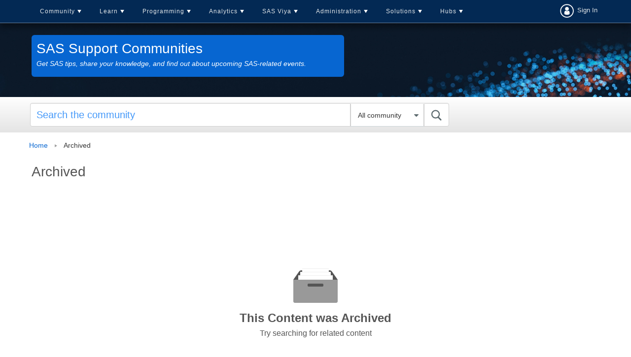

--- FILE ---
content_type: text/html;charset=UTF-8
request_url: https://communities.sas.com/t5/contentarchivals/contentarchivedpage/message-uid/402879
body_size: 18656
content:
<!DOCTYPE html><html prefix="og: http://ogp.me/ns#" dir="ltr" lang="en" class="no-js">
	<head>
	
	<title>
	Archived - SAS Support Communities
</title>
	
	
	<link rel = "icon" href = "https://communities.sas.com/html/@606588555EC01F9F852BC1715D8BA30E/assets/favicon.ico" sizes = "all" type = "image/png">
<link href="https://communities.sas.com/html/@C031C12B1F97B93F4A89BC7F7ECF209F/assets/prism.css" rel="stylesheet" type="text/css" />
<link rel="preload" href="/html/assets/sasfonts/sas-icons-regular.woff2" as="font" type="font/woff2" crossorigin> 
  <link rel="stylesheet" href="https://www.sas.com/etc/designs/saswww/global-header.css" type="text/css" media="all">
  <script type="text/javascript" src="https://www.sas.com/etc/designs/saswww/global-header-min.js"></script>

<link rel="preconnect" href="https://fonts.googleapis.com">
<link rel="preconnect" href="https://fonts.gstatic.com" crossorigin>
<link href="https://fonts.googleapis.com/css2?family=Lato:wght@400;700&display=swap" rel="stylesheet">
<meta name="google-site-verification" content="5BvIVOSyCWCtUn_dCUbAn7hLSjkQH3i6D57qYczdx_8" />

	
	
	
	<meta content="Get SAS tips, share your knowledge, and find out about upcoming SAS-related events." name="description"/><meta content="width=device-width, initial-scale=1.0" name="viewport"/><meta content="text/html; charset=UTF-8" http-equiv="Content-Type"/><link href="https://communities.sas.com/t5/contentarchivals/contentarchivedpage/message-uid/402879" rel="canonical"/>
	
	
	
		<link class="lia-link-navigation hidden live-links" title="New board topics in SAS Support Communities" type="application/rss+xml" rel="alternate" id="link" href="/kntur85557/rss/Community?interaction.style=forum"></link>
	
		<link class="lia-link-navigation hidden live-links" title="All board posts in SAS Support Communities" type="application/rss+xml" rel="alternate" id="link_0" href="/kntur85557/rss/Community?interaction.style=forum&amp;feeds.replies=true"></link>
	
		<link class="lia-link-navigation hidden live-links" title="New library articles in SAS Support Communities" type="application/rss+xml" rel="alternate" id="link_1" href="/kntur85557/rss/Community?interaction.style=tkb"></link>
	
		<link class="lia-link-navigation hidden live-links" title="All library posts in SAS Support Communities" type="application/rss+xml" rel="alternate" id="link_2" href="/kntur85557/rss/Community?interaction.style=tkb&amp;feeds.replies=true"></link>
	
		<link class="lia-link-navigation hidden live-links" title="New blog articles in SAS Support Communities" type="application/rss+xml" rel="alternate" id="link_3" href="/kntur85557/rss/Community?interaction.style=blog"></link>
	
		<link class="lia-link-navigation hidden live-links" title="All blog posts in SAS Support Communities" type="application/rss+xml" rel="alternate" id="link_4" href="/kntur85557/rss/Community?interaction.style=blog&amp;feeds.replies=true"></link>
	
		<link class="lia-link-navigation hidden live-links" title="New idea exchange ideas in SAS Support Communities" type="application/rss+xml" rel="alternate" id="link_5" href="/kntur85557/rss/Community?interaction.style=idea"></link>
	
		<link class="lia-link-navigation hidden live-links" title="All idea exchange posts in SAS Support Communities" type="application/rss+xml" rel="alternate" id="link_6" href="/kntur85557/rss/Community?interaction.style=idea&amp;feeds.replies=true"></link>
	
		<link class="lia-link-navigation hidden live-links" title="New contest entry in SAS Support Communities" type="application/rss+xml" rel="alternate" id="link_7" href="/kntur85557/rss/Community?interaction.style=contest"></link>
	
		<link class="lia-link-navigation hidden live-links" title="All contest posts in SAS Support Communities" type="application/rss+xml" rel="alternate" id="link_8" href="/kntur85557/rss/Community?interaction.style=contest&amp;feeds.replies=true"></link>
	
		<link class="lia-link-navigation hidden live-links" title="New Products" type="application/rss+xml" rel="alternate" id="link_9" href="/kntur85557/rss/Community?interaction.style=review"></link>
	
		<link class="lia-link-navigation hidden live-links" title="All Reviews and Comments" type="application/rss+xml" rel="alternate" id="link_10" href="/kntur85557/rss/Community?interaction.style=review&amp;feeds.replies=true"></link>
	
		<link class="lia-link-navigation hidden live-links" title="rss.livelink.threads-in-node@place:occasion" type="application/rss+xml" rel="alternate" id="link_11" href="/kntur85557/rss/Community?interaction.style=occasion"></link>
	
		<link class="lia-link-navigation hidden live-links" title="rss.livelink.posts-in-node@place:occasion" type="application/rss+xml" rel="alternate" id="link_12" href="/kntur85557/rss/Community?interaction.style=occasion&amp;feeds.replies=true"></link>
	
		<link class="lia-link-navigation hidden live-links" title="New media posts in SAS Support Communities" type="application/rss+xml" rel="alternate" id="link_13" href="/kntur85557/rss/Community?interaction.style=media"></link>
	
		<link class="lia-link-navigation hidden live-links" title="All media posts in SAS Support Communities" type="application/rss+xml" rel="alternate" id="link_14" href="/kntur85557/rss/Community?interaction.style=media&amp;feeds.replies=true"></link>
	

	
	
	    
            	<link href="/skins/6769009/75f91af924438c0b6e0e708439fa96fd/responsive_v2.css" rel="stylesheet" type="text/css"/>
            
	

	
	
	
	
	

<!-- Google Tag Manager -->
<script>(function(w,d,s,l,i){w[l]=w[l]||[];w[l].push({'gtm.start':
new Date().getTime(),event:'gtm.js'});var f=d.getElementsByTagName(s)[0],
j=d.createElement(s),dl=l!='dataLayer'?'&l='+l:'';j.async=true;j.src=
'https://www.googletagmanager.com/gtm.js?id='+i+dl;f.parentNode.insertBefore(j,f);
})(window,document,'script','dataLayer','GTM-PWTVHH');</script>
<!-- End Google Tag Manager -->

<script src=https://assets.adobedtm.com/c81b78ad72fa/4b509bb05cb3/launch-5d0b718ce8bb.min.js async></script>



<script type="text/javascript" src="/t5/scripts/EAA19129A1248A19BBE86A06A73AF336/lia-scripts-head-min.js"></script><script language="javascript" type="text/javascript">
<!--
window.FileAPI = { jsPath: '/html/assets/js/vendor/ng-file-upload-shim/' };
LITHIUM.PrefetchData = {"Components":{},"commonResults":{}};
LITHIUM.DEBUG = false;
LITHIUM.CommunityJsonObject = {
  "Validation" : {
    "image.description" : {
      "min" : 0,
      "max" : 1000,
      "isoneof" : [ ],
      "type" : "string"
    },
    "tkb.toc_maximum_heading_level" : {
      "min" : 1,
      "max" : 6,
      "isoneof" : [ ],
      "type" : "integer"
    },
    "tkb.toc_heading_list_style" : {
      "min" : 0,
      "max" : 50,
      "isoneof" : [
        "disc",
        "circle",
        "square",
        "none"
      ],
      "type" : "string"
    },
    "blog.toc_maximum_heading_level" : {
      "min" : 1,
      "max" : 6,
      "isoneof" : [ ],
      "type" : "integer"
    },
    "tkb.toc_heading_indent" : {
      "min" : 5,
      "max" : 50,
      "isoneof" : [ ],
      "type" : "integer"
    },
    "blog.toc_heading_indent" : {
      "min" : 5,
      "max" : 50,
      "isoneof" : [ ],
      "type" : "integer"
    },
    "blog.toc_heading_list_style" : {
      "min" : 0,
      "max" : 50,
      "isoneof" : [
        "disc",
        "circle",
        "square",
        "none"
      ],
      "type" : "string"
    }
  },
  "User" : {
    "settings" : {
      "imageupload.legal_file_extensions" : "*.jpg;*.JPG;*.jpeg;*.JPEG;*.gif;*.GIF;*.png;*.PNG",
      "config.enable_avatar" : true,
      "integratedprofile.show_klout_score" : true,
      "layout.sort_view_by_last_post_date" : true,
      "layout.friendly_dates_enabled" : true,
      "profileplus.allow.anonymous.scorebox" : false,
      "tkb.message_sort_default" : "topicPublishDate",
      "layout.format_pattern_date" : "MM-dd-yyyy",
      "config.require_search_before_post" : "off",
      "isUserLinked" : false,
      "integratedprofile.cta_add_topics_dismissal_timestamp" : -1,
      "layout.message_body_image_max_size" : 1000,
      "profileplus.everyone" : false,
      "integratedprofile.cta_connect_wide_dismissal_timestamp" : -1,
      "blog.toc_maximum_heading_level" : "",
      "integratedprofile.hide_social_networks" : false,
      "blog.toc_heading_indent" : "",
      "contest.entries_per_page_num" : 20,
      "layout.messages_per_page_linear" : 15,
      "integratedprofile.cta_manage_topics_dismissal_timestamp" : -1,
      "profile.shared_profile_test_group" : false,
      "integratedprofile.cta_personalized_feed_dismissal_timestamp" : -1,
      "integratedprofile.curated_feed_size" : 10,
      "contest.one_kudo_per_contest" : false,
      "integratedprofile.enable_social_networks" : false,
      "integratedprofile.my_interests_dismissal_timestamp" : -1,
      "profile.language" : "en",
      "layout.friendly_dates_max_age_days" : 31,
      "layout.threading_order" : "thread_descending",
      "blog.toc_heading_list_style" : "disc",
      "useRecService" : false,
      "layout.module_welcome" : "",
      "imageupload.max_uploaded_images_per_upload" : 100,
      "imageupload.max_uploaded_images_per_user" : 10000,
      "integratedprofile.connect_mode" : "",
      "tkb.toc_maximum_heading_level" : "",
      "tkb.toc_heading_list_style" : "disc",
      "sharedprofile.show_hovercard_score" : true,
      "config.search_before_post_scope" : "community",
      "tkb.toc_heading_indent" : "",
      "p13n.cta.recommendations_feed_dismissal_timestamp" : -1,
      "imageupload.max_file_size" : 10024,
      "layout.show_batch_checkboxes" : false,
      "integratedprofile.cta_connect_slim_dismissal_timestamp" : -1
    },
    "isAnonymous" : true,
    "policies" : {
      "image-upload.process-and-remove-exif-metadata" : true
    },
    "registered" : false,
    "emailRef" : "",
    "id" : -1,
    "login" : "anonymous_user"
  },
  "Server" : {
    "communityPrefix" : "/kntur85557",
    "nodeChangeTimeStamp" : 1768906834375,
    "tapestryPrefix" : "/t5",
    "deviceMode" : "DESKTOP",
    "responsiveDeviceMode" : "DESKTOP",
    "membershipChangeTimeStamp" : "0",
    "version" : "25.12",
    "branch" : "25.12-release",
    "showTextKeys" : false
  },
  "Config" : {
    "phase" : "prod",
    "integratedprofile.cta.reprompt.delay" : 30,
    "profileplus.tracking" : {
      "profileplus.tracking.enable" : false,
      "profileplus.tracking.click.enable" : false,
      "profileplus.tracking.impression.enable" : false
    },
    "app.revision" : "2512231126-s6f44f032fc-b18",
    "navigation.manager.community.structure.limit" : "1000"
  },
  "Activity" : {
    "Results" : [ ]
  },
  "NodeContainer" : {
    "viewHref" : "https://communities.sas.com/t5/Top/ct-p/top",
    "description" : "",
    "id" : "top",
    "shortTitle" : "Top",
    "title" : "Top",
    "nodeType" : "category"
  },
  "Page" : {
    "skins" : [
      "responsive_v2",
      "responsive_peak"
    ],
    "authUrls" : {
      "loginUrl" : "/plugins/common/feature/saml/doauth/post?referer=https%3A%2F%2Fcommunities.sas.com%2Ft5%2Fcontentarchivals%2Fcontentarchivedpage%2Fmessage-uid%2F402879",
      "loginUrlNotRegistered" : "/plugins/common/feature/saml/doauth/post?redirectreason=notregistered&referer=https%3A%2F%2Fcommunities.sas.com%2Ft5%2Fcontentarchivals%2Fcontentarchivedpage%2Fmessage-uid%2F402879",
      "loginUrlNotRegisteredDestTpl" : "/plugins/common/feature/saml/doauth/post?redirectreason=notregistered&referer=%7B%7BdestUrl%7D%7D"
    },
    "name" : "ContentArchivedPage",
    "rtl" : false,
    "object" : { }
  },
  "WebTracking" : {
    "Activities" : { },
    "path" : "Community:Home"
  },
  "Feedback" : {
    "targeted" : { }
  },
  "Seo" : {
    "markerEscaping" : {
      "pathElement" : {
        "prefix" : "@",
        "match" : "^[0-9][0-9]$"
      },
      "enabled" : false
    }
  },
  "TopLevelNode" : {
    "viewHref" : "https://communities.sas.com/",
    "description" : "Get SAS tips, share your knowledge, and find out about upcoming SAS-related events.",
    "id" : "kntur85557",
    "shortTitle" : "Home",
    "title" : "SAS Support Communities",
    "nodeType" : "Community"
  },
  "Community" : {
    "viewHref" : "https://communities.sas.com/",
    "integratedprofile.lang_code" : "en",
    "integratedprofile.country_code" : "US",
    "id" : "kntur85557",
    "shortTitle" : "Home",
    "title" : "SAS Support Communities"
  },
  "CoreNode" : {
    "viewHref" : "https://communities.sas.com/",
    "settings" : { },
    "description" : "Get SAS tips, share your knowledge, and find out about upcoming SAS-related events.",
    "id" : "kntur85557",
    "shortTitle" : "Home",
    "title" : "SAS Support Communities",
    "nodeType" : "Community",
    "ancestors" : [ ]
  }
};
LITHIUM.Components.RENDER_URL = "/t5/util/componentrenderpage/component-id/#{component-id}?render_behavior=raw";
LITHIUM.Components.ORIGINAL_PAGE_NAME = 'contentarchivals/ContentArchivedPage';
LITHIUM.Components.ORIGINAL_PAGE_ID = '';
LITHIUM.Components.ORIGINAL_PAGE_CONTEXT = '[base64]';
LITHIUM.Css = {
  "BASE_DEFERRED_IMAGE" : "lia-deferred-image",
  "BASE_BUTTON" : "lia-button",
  "BASE_SPOILER_CONTAINER" : "lia-spoiler-container",
  "BASE_TABS_INACTIVE" : "lia-tabs-inactive",
  "BASE_TABS_ACTIVE" : "lia-tabs-active",
  "BASE_AJAX_REMOVE_HIGHLIGHT" : "lia-ajax-remove-highlight",
  "BASE_FEEDBACK_SCROLL_TO" : "lia-feedback-scroll-to",
  "BASE_FORM_FIELD_VALIDATING" : "lia-form-field-validating",
  "BASE_FORM_ERROR_TEXT" : "lia-form-error-text",
  "BASE_FEEDBACK_INLINE_ALERT" : "lia-panel-feedback-inline-alert",
  "BASE_BUTTON_OVERLAY" : "lia-button-overlay",
  "BASE_TABS_STANDARD" : "lia-tabs-standard",
  "BASE_AJAX_INDETERMINATE_LOADER_BAR" : "lia-ajax-indeterminate-loader-bar",
  "BASE_AJAX_SUCCESS_HIGHLIGHT" : "lia-ajax-success-highlight",
  "BASE_CONTENT" : "lia-content",
  "BASE_JS_HIDDEN" : "lia-js-hidden",
  "BASE_AJAX_LOADER_CONTENT_OVERLAY" : "lia-ajax-loader-content-overlay",
  "BASE_FORM_FIELD_SUCCESS" : "lia-form-field-success",
  "BASE_FORM_WARNING_TEXT" : "lia-form-warning-text",
  "BASE_FORM_FIELDSET_CONTENT_WRAPPER" : "lia-form-fieldset-content-wrapper",
  "BASE_AJAX_LOADER_OVERLAY_TYPE" : "lia-ajax-overlay-loader",
  "BASE_FORM_FIELD_ERROR" : "lia-form-field-error",
  "BASE_SPOILER_CONTENT" : "lia-spoiler-content",
  "BASE_FORM_SUBMITTING" : "lia-form-submitting",
  "BASE_EFFECT_HIGHLIGHT_START" : "lia-effect-highlight-start",
  "BASE_FORM_FIELD_ERROR_NO_FOCUS" : "lia-form-field-error-no-focus",
  "BASE_EFFECT_HIGHLIGHT_END" : "lia-effect-highlight-end",
  "BASE_SPOILER_LINK" : "lia-spoiler-link",
  "BASE_DISABLED" : "lia-link-disabled",
  "FACEBOOK_LOGOUT" : "lia-component-users-action-logout",
  "FACEBOOK_SWITCH_USER" : "lia-component-admin-action-switch-user",
  "BASE_FORM_FIELD_WARNING" : "lia-form-field-warning",
  "BASE_AJAX_LOADER_FEEDBACK" : "lia-ajax-loader-feedback",
  "BASE_AJAX_LOADER_OVERLAY" : "lia-ajax-loader-overlay",
  "BASE_LAZY_LOAD" : "lia-lazy-load"
};
(function() { if (!window.LITHIUM_SPOILER_CRITICAL_LOADED) { window.LITHIUM_SPOILER_CRITICAL_LOADED = true; window.LITHIUM_SPOILER_CRITICAL_HANDLER = function(e) { if (!window.LITHIUM_SPOILER_CRITICAL_LOADED) return; if (e.target.classList.contains('lia-spoiler-link')) { var container = e.target.closest('.lia-spoiler-container'); if (container) { var content = container.querySelector('.lia-spoiler-content'); if (content) { if (e.target.classList.contains('open')) { content.style.display = 'none'; e.target.classList.remove('open'); } else { content.style.display = 'block'; e.target.classList.add('open'); } } e.preventDefault(); return false; } } }; document.addEventListener('click', window.LITHIUM_SPOILER_CRITICAL_HANDLER, true); } })();
LITHIUM.noConflict = true;
LITHIUM.useCheckOnline = false;
LITHIUM.RenderedScripts = [
  "jquery.ui.widget.js",
  "jquery.effects.core.js",
  "jquery.tmpl-1.1.1.js",
  "jquery.scrollTo.js",
  "jquery.ajax-cache-response-1.0.js",
  "prism.js",
  "jquery.function-utils-1.0.js",
  "ResizeSensor.js",
  "jquery.hoverIntent-r6.js",
  "jquery.delayToggle-1.0.js",
  "Tooltip.js",
  "SearchAutoCompleteToggle.js",
  "ForceLithiumJQuery.js",
  "Video.js",
  "InformationBox.js",
  "OoyalaPlayer.js",
  "jquery.ui.core.js",
  "jquery.ui.dialog.js",
  "Forms.js",
  "jquery.iframe-transport.js",
  "Link.js",
  "DataHandler.js",
  "jquery.ui.position.js",
  "jquery.js",
  "Namespace.js",
  "Placeholder.js",
  "Cache.js",
  "jquery.ui.draggable.js",
  "jquery.ui.resizable.js",
  "Text.js",
  "ActiveCast3.js",
  "Dialog.js",
  "jquery.json-2.6.0.js",
  "jquery.css-data-1.0.js",
  "jquery.autocomplete.js",
  "jquery.position-toggle-1.0.js",
  "jquery.placeholder-2.0.7.js",
  "jquery.clone-position-1.0.js",
  "jquery.appear-1.1.1.js",
  "Lithium.js",
  "SpoilerToggle.js",
  "LiModernizr.js",
  "NoConflict.js",
  "Throttle.js",
  "jquery.lithium-selector-extensions.js",
  "Auth.js",
  "jquery.viewport-1.0.js",
  "jquery.blockui.js",
  "AutoComplete.js",
  "Sandbox.js",
  "Globals.js",
  "AjaxFeedback.js",
  "json2.js",
  "HelpIcon.js",
  "Components.js",
  "PolyfillsAll.js",
  "ElementQueries.js",
  "jquery.fileupload.js",
  "jquery.tools.tooltip-1.2.6.js",
  "Events.js",
  "PartialRenderProxy.js",
  "jquery.ui.mouse.js",
  "jquery.effects.slide.js",
  "DeferredImages.js",
  "Loader.js",
  "ElementMethods.js",
  "AjaxSupport.js",
  "jquery.iframe-shim-1.0.js",
  "SearchForm.js"
];// -->
</script><script type="text/javascript" src="/t5/scripts/D60EB96AE5FF670ED274F16ABB044ABD/lia-scripts-head-min.js"></script></head>
	<body class="lia-user-status-anonymous lia-body" id="lia-body">
	
	
	<div id="B92-220-7" class="ServiceNodeInfoHeader">
</div>
	
	
	
	

	<div class="lia-page">
		<center>
			
				 <script type="text/javascript" src="https://www.sas.com/en_us/navigation/header/global-links-header.pheader.html"></script>

					
	
	<div class="MinimumWidthContainer">
		<div class="min-width-wrapper">
			<div class="min-width">		
				
						<div class="lia-content">
                            
							
							
							
		
    <div class="lia-quilt lia-quilt-content-archived-page lia-quilt-layout-one-column lia-top-quilt">
	<div class="lia-quilt-row lia-quilt-row-header">
		<div class="lia-quilt-column lia-quilt-column-24 lia-quilt-column-single lia-quilt-column-common-header">
			<div class="lia-quilt-column-alley lia-quilt-column-alley-single">
	
		
			<div class="lia-quilt lia-quilt-header lia-quilt-layout-header lia-component-quilt-header">
	<div class="lia-quilt-row lia-quilt-row-main-header-nav">
		<div class="lia-quilt-column lia-quilt-column-18 lia-quilt-column-left lia-quilt-column-header-left">
			<div class="lia-quilt-column-alley lia-quilt-column-alley-left">
	
		
			
<script>
    </script> 
<nav id = "cssmenu-comm" class = "click-nav-comm">
    <div id = "head-mobile"></div>
    <div class = "mini-button"></div>
    <ul>
        <li>
            <a href = "/">Community</a>
            <ul>
                <li>
                    <a href = "/">Home</a>
                </li>
                <li>
                    <a href = "/t5/Welcome/ct-p/about_communities">Welcome</a>
	<ul class="custom-node-depth-0">


	     <li class="custom-node-type-discussion custom-node-tree-leaf">
	          <a class="" href="https://communities.sas.com/t5/Getting-Started/tkb-p/community_articles">Getting Started</a>
	     </li>


	     <li class="custom-node-type-discussion custom-node-tree-leaf">
	          <a class="" href="https://communities.sas.com/t5/Community-Memo/bg-p/from_the_community">Community Memo</a>
	     </li>


	     <li class="custom-node-type-discussion custom-node-tree-leaf">
	          <a class="" href="https://communities.sas.com/t5/All-Things-Community/bd-p/community_discussion">All Things Community</a>
	     </li>


	     <li class="custom-node-type-discussion custom-node-tree-leaf">
	          <a class="" href="https://communities.sas.com/t5/SAS-Customer-Recognition-Awards/bg-p/awards-2024">SAS Customer Recognition Awards (2024)</a>
	     </li>


	     <li class="custom-node-type-discussion custom-node-tree-leaf">
	          <a class="" href="https://communities.sas.com/t5/SAS-Customer-Recognition-Awards/bg-p/awards-2023">SAS Customer Recognition Awards (2023)</a>
	     </li>
	</ul>
                </li>                    
         



                <li>
                    <a href = "/t5/SAS-Communities-Library/tkb-p/library">SAS Community Library</a>
                </li>                          
                <li>
                    <a href = "/t5/SAS-Product-Suggestions/idb-p/product-suggestions">SAS Product Suggestions</a>
                </li>                
                <li>
                    <a href = "/t5/SAS-Community-Events/eb-p/community-events">Upcoming Events</a>
                </li>        
                <li>
                  <a href = "/t5/2025-SAS-Customer-Recognition/bg-p/awards-2025">SAS Customer Recognition Awards</a>
                </li>
                <li>
                  <a href = "/t5/custom/page/page-id/activity-hub-tbl">All Recent Topics</a>
                </li>
            </ul>
        </li>
        <li>
            <a href = "/t5/Learn-SAS/ct-p/learn">Learn</a>
	<ul class="custom-node-depth-0">


	     <li class="custom-node-type-discussion custom-node-tree-leaf">
	          <a class="" href="https://communities.sas.com/t5/New-SAS-User/bd-p/new-users">New SAS User</a>
	     </li>


	     <li class="custom-node-type-discussion custom-node-tree-leaf">
	          <a class="" href="https://communities.sas.com/t5/SAS-Software-for-Learning/bd-p/sas-learning">SAS Software for Learning Community</a>
	     </li>


	     <li class="custom-node-type-discussion custom-node-tree-leaf">
	          <a class="" href="https://communities.sas.com/t5/Ask-the-Expert/tkb-p/askexpert">Ask the Expert</a>
	     </li>


	     <li class="custom-node-type-discussion custom-node-tree-leaf">
	          <a class="" href="https://communities.sas.com/t5/SAS-Certification/bd-p/certification">SAS Certification</a>
	     </li>


	     <li class="custom-node-type-discussion custom-node-tree-leaf">
	          <a class="" href="https://communities.sas.com/t5/SAS-Tips-from-the-Community/bd-p/sastips">SAS Tips from the Community</a>
	     </li>


	     <li class="custom-node-type-container custom-node-tree-inode">
	          <a class="" href="https://communities.sas.com/t5/SAS-Training/ct-p/training">SAS Training</a>
	          <ul class="custom-node-depth-1">


	               <li class="custom-node-type-discussion custom-node-tree-leaf">
	                    <a class="" href="https://communities.sas.com/t5/Programming-1-and-2/bd-p/course_discussions">Programming 1 and 2</a>
	               </li>


	               <li class="custom-node-type-discussion custom-node-tree-leaf">
	                    <a class="" href="https://communities.sas.com/t5/Advanced-Programming/bd-p/advanced_programming">Advanced Programming</a>
	               </li>


	               <li class="custom-node-type-discussion custom-node-tree-leaf">
	                    <a class="" href="https://communities.sas.com/t5/Course-Case-Studies-and/tkb-p/training_library">Course Case Studies and Challenges</a>
	               </li>


	               <li class="custom-node-type-discussion custom-node-tree-leaf">
	                    <a class="" href="https://communities.sas.com/t5/Trustworthy-AI/bd-p/trustworthy-ai">Trustworthy AI</a>
	               </li>
	          </ul>
	     </li>


	     <li class="custom-node-type-discussion custom-node-tree-leaf">
	          <a class="" href="https://communities.sas.com/t5/SAS-Global-Forum-Proceedings/tkb-p/proceedings-2021">SAS Global Forum Proceedings 2021</a>
	     </li>


	     <li class="custom-node-type-discussion custom-node-tree-leaf">
	          <a class="" href="https://communities.sas.com/t5/Tech-Report-Archive/tkb-p/tech-report-archive">Tech Report Archive</a>
	     </li>


	     <li class="custom-node-type-discussion custom-node-tree-leaf">
	          <a class="" href="https://communities.sas.com/t5/SAS-Insights-Archive/tkb-p/sas-insights">SAS Insights Archive</a>
	     </li>
	</ul>
        </li>
        <li>
            <a href = "/t5/SAS-Programming/ct-p/sas_programming">Programming</a>
	<ul class="custom-node-depth-0">


	     <li class="custom-node-type-discussion custom-node-tree-leaf">
	          <a class="" href="https://communities.sas.com/t5/SAS-Programming/bd-p/programming">SAS Programming</a>
	     </li>


	     <li class="custom-node-type-discussion custom-node-tree-leaf">
	          <a class="" href="https://communities.sas.com/t5/SAS-Procedures/bd-p/sas_procedures">SAS Procedures</a>
	     </li>


	     <li class="custom-node-type-discussion custom-node-tree-leaf">
	          <a class="" href="https://communities.sas.com/t5/SAS-Enterprise-Guide/bd-p/sas_eg">SAS Enterprise Guide</a>
	     </li>


	     <li class="custom-node-type-discussion custom-node-tree-leaf">
	          <a class="" href="https://communities.sas.com/t5/SAS-Studio/bd-p/sas_studio">SAS Studio</a>
	     </li>


	     <li class="custom-node-type-discussion custom-node-tree-leaf">
	          <a class="" href="https://communities.sas.com/t5/Graphics-Programming/bd-p/sas_graph">Graphics Programming</a>
	     </li>


	     <li class="custom-node-type-discussion custom-node-tree-leaf">
	          <a class="" href="https://communities.sas.com/t5/ODS-and-Base-Reporting/bd-p/ods_base_reporting">ODS and Base Reporting</a>
	     </li>


	     <li class="custom-node-type-discussion custom-node-tree-leaf">
	          <a class="" href="https://communities.sas.com/t5/SAS-Code-Examples/tkb-p/code-samples">SAS Code Examples</a>
	     </li>


	     <li class="custom-node-type-discussion custom-node-tree-leaf">
	          <a class="" href="https://communities.sas.com/t5/SAS-Web-Report-Studio/bd-p/sas_web_report_studio">SAS Web Report Studio</a>
	     </li>


	     <li class="custom-node-type-discussion custom-node-tree-leaf">
	          <a class="" href="https://communities.sas.com/t5/Developers/bd-p/developers">Developers</a>
	     </li>
	</ul>
        </li>                
        <li>
            <a href = "/t5/Analytics-and-Statistics/ct-p/analytics">Analytics</a>
	<ul class="custom-node-depth-0">


	     <li class="custom-node-type-discussion custom-node-tree-leaf">
	          <a class="" href="https://communities.sas.com/t5/Statistical-Procedures/bd-p/statistical_procedures">Statistical Procedures</a>
	     </li>


	     <li class="custom-node-type-discussion custom-node-tree-leaf">
	          <a class="" href="https://communities.sas.com/t5/SAS-Data-Science/bd-p/data_mining">SAS Data Science</a>
	     </li>


	     <li class="custom-node-type-discussion custom-node-tree-leaf">
	          <a class="" href="https://communities.sas.com/t5/Mathematical-Optimization/bd-p/operations_research">Mathematical Optimization, Discrete-Event Simulation, and OR</a>
	     </li>


	     <li class="custom-node-type-discussion custom-node-tree-leaf">
	          <a class="" href="https://communities.sas.com/t5/SAS-IML-Software-and-Matrix/bd-p/sas_iml">SAS/IML Software and Matrix Computations</a>
	     </li>


	     <li class="custom-node-type-discussion custom-node-tree-leaf">
	          <a class="" href="https://communities.sas.com/t5/SAS-Forecasting-and-Econometrics/bd-p/forecasting_econometrics">SAS Forecasting and Econometrics</a>
	     </li>


	     <li class="custom-node-type-discussion custom-node-tree-leaf">
	          <a class="" href="https://communities.sas.com/t5/Streaming-Analytics/bd-p/sas_iot">Streaming Analytics</a>
	     </li>


	     <li class="custom-node-type-discussion custom-node-tree-leaf">
	          <a class="" href="https://communities.sas.com/t5/Research-and-Science-from-SAS/tkb-p/science">Research and Science from SAS</a>
	     </li>
	</ul>
        </li>
        <li>
            <a href = "/t5/SAS-Viya/ct-p/viya">SAS Viya</a>
	<ul class="custom-node-depth-0">


	     <li class="custom-node-type-discussion custom-node-tree-leaf">
	          <a class="" href="https://communities.sas.com/t5/SAS-Viya/bd-p/about-viya">SAS Viya</a>
	     </li>


	     <li class="custom-node-type-discussion custom-node-tree-leaf">
	          <a class="" href="https://communities.sas.com/t5/SAS-Viya-on-Microsoft-Azure/bd-p/viya-for-azure">SAS Viya on Microsoft Azure</a>
	     </li>


	     <li class="custom-node-type-discussion custom-node-tree-leaf">
	          <a class="" href="https://communities.sas.com/t5/SAS-Viya-Release-Updates/tkb-p/releaseupdates">SAS Viya Release Updates</a>
	     </li>


	     <li class="custom-node-type-discussion custom-node-tree-leaf">
	          <a class="" href="https://communities.sas.com/t5/Moving-to-SAS-Viya/bd-p/move2viya">Moving to SAS Viya</a>
	     </li>


	     <li class="custom-node-type-discussion custom-node-tree-leaf">
	          <a class="" href="https://communities.sas.com/t5/SAS-Visual-Analytics/bd-p/sas_va">SAS Visual Analytics</a>
	     </li>


	     <li class="custom-node-type-discussion custom-node-tree-leaf">
	          <a class="" href="https://communities.sas.com/t5/SAS-Visual-Analytics-Gallery/tkb-p/vagallery">SAS Visual Analytics Gallery</a>
	     </li>


	     <li class="custom-node-type-discussion custom-node-tree-leaf">
	          <a class="" href="https://communities.sas.com/t5/Your-Journey-to-Success/tkb-p/sas-journey">Your Journey to Success</a>
	     </li>


	     <li class="custom-node-type-container custom-node-tree-inode">
	          <a class="" href="https://communities.sas.com/t5/SAS-Viya-Workbench/ct-p/viya-workbench">SAS Viya Workbench</a>
	          <ul class="custom-node-depth-1">


	               <li class="custom-node-type-discussion custom-node-tree-leaf">
	                    <a class="" href="https://communities.sas.com/t5/SAS-Viya-Workbench-Getting/tkb-p/viya-workbench-get-started">SAS Viya Workbench: Getting Started</a>
	               </li>


	               <li class="custom-node-type-discussion custom-node-tree-leaf">
	                    <a class="" href="https://communities.sas.com/t5/SAS-Viya-Workbench-Discussion/bd-p/viya-workbench-discussion">SAS Viya Workbench Discussion</a>
	               </li>


	               <li class="custom-node-type-discussion custom-node-tree-leaf">
	                    <a class="" href="https://communities.sas.com/t5/SAS-Viya-Workbench-Release/tkb-p/viya-workbench-updates">SAS Viya Workbench: Release Updates</a>
	               </li>
	          </ul>
	     </li>
	</ul>
        </li>            
        <li>
            <a href = "/t5/Administration/ct-p/admin">Administration</a>
	<ul class="custom-node-depth-0">


	     <li class="custom-node-type-discussion custom-node-tree-leaf">
	          <a class="" href="https://communities.sas.com/t5/Administration-and-Deployment/bd-p/sas_admin">Administration and Deployment</a>
	     </li>


	     <li class="custom-node-type-discussion custom-node-tree-leaf">
	          <a class="" href="https://communities.sas.com/t5/Architecture/bd-p/architecture">Architecture</a>
	     </li>


	     <li class="custom-node-type-discussion custom-node-tree-leaf">
	          <a class="" href="https://communities.sas.com/t5/SAS-Hot-Fix-Announcements/bg-p/hf">SAS Hot Fix Announcements</a>
	     </li>


	     <li class="custom-node-type-discussion custom-node-tree-leaf">
	          <a class="" href="https://communities.sas.com/t5/SUGA/gh-p/suga">SUGA</a>
	     </li>
	</ul>
        </li>             
        <li>
             <a href = "/t5/Administration/ct-p/solutions">Solutions</a>
             <ul>
                <li>
                    <a href = "/t5/Microsoft-Integration-with-SAS/bd-p/office_analytics">Microsoft Integration with SAS</a>
                </li>              
                <li>
                    <a href = "/t5/Decisioning/bd-p/decisioning">Decisioning</a>
                </li> 
                <li>
                    <a href = "/t5/SAS-Decision-Builder-on/bd-p/decision-builder">SAS Decision Builder</a>
                </li>                 
                <li>
                    <a href = "/t5/SAS-Data-Management/bd-p/data_management">Data Management</a>
                </li>
                <li>
                    <a href = "/t5/SAS-Data-Maker/ct-p/data-maker">SAS Data Maker</a>
	<ul class="custom-node-depth-0">


	     <li class="custom-node-type-discussion custom-node-tree-leaf">
	          <a class="" href="https://communities.sas.com/t5/SAS-Data-Maker-Getting-Started/tkb-p/data-maker-get-started">SAS Data Maker: Getting Started</a>
	     </li>


	     <li class="custom-node-type-discussion custom-node-tree-leaf">
	          <a class="" href="https://communities.sas.com/t5/SAS-Data-Maker-Discussion/bd-p/data-maker-forum">SAS Data Maker Discussion</a>
	     </li>
	</ul>
                </li>                                                 
                <li>
                    <a href = "/t5/Customer-Intelligence/ct-p/ci">Customer Intelligence</a>
	<ul class="custom-node-depth-0">


	     <li class="custom-node-type-discussion custom-node-tree-leaf">
	          <a class="" href="https://communities.sas.com/t5/SAS-Customer-Intelligence/bd-p/sas_ci">SAS Customer Intelligence</a>
	     </li>


	     <li class="custom-node-type-discussion custom-node-tree-leaf">
	          <a class="" href="https://communities.sas.com/t5/SAS-Customer-Intelligence-360/bg-p/release-notes-ci">SAS Customer Intelligence 360 Release Notes</a>
	     </li>


	     <li class="custom-node-type-discussion custom-node-tree-leaf">
	          <a class="" href="https://communities.sas.com/t5/SAS-360-Match/bd-p/IA">SAS 360 Match</a>
	     </li>
	</ul>
                </li>
                <li>
                    <a href = "/t5/Risk-and-Fraud/ct-p/risk">Risk and Fraud</a>
	<ul class="custom-node-depth-0">


	     <li class="custom-node-type-discussion custom-node-tree-leaf">
	          <a class="" href="https://communities.sas.com/t5/SAS-Risk-Management/bd-p/risk-management">SAS Risk Management</a>
	     </li>


	     <li class="custom-node-type-discussion custom-node-tree-leaf">
	          <a class="" href="https://communities.sas.com/t5/Fraud-AML-and-Security/bd-p/fraud">Fraud, AML and Security Intelligence</a>
	     </li>


	     <li class="custom-node-type-discussion custom-node-tree-leaf">
	          <a class="" href="https://communities.sas.com/t5/SAS-Fraud-and-Compliance-Release/tkb-p/fraud-updates">SAS Fraud and Compliance Release Updates</a>
	     </li>


	     <li class="custom-node-type-discussion custom-node-tree-leaf">
	          <a class="" href="https://communities.sas.com/t5/SAS-Risk-Release-Updates/tkb-p/risk-updates">SAS Risk Release Updates</a>
	     </li>


	     <li class="custom-node-type-discussion custom-node-tree-leaf">
	          <a class="" href="https://communities.sas.com/t5/Risk-Finance-Analytics/cmp-p/grouphub%3Ariskfinance">Risk & Finance Analytics</a>
	     </li>


	     <li class="custom-node-type-discussion custom-node-tree-leaf">
	          <a class="" href="https://communities.sas.com/t5/Insurance-Fraud/cmp-p/grouphub%3Ainsurance_fraud">Insurance Fraud</a>
	     </li>


	     <li class="custom-node-type-discussion custom-node-tree-leaf">
	          <a class="" href="https://communities.sas.com/t5/MRM-AI-Governance-Working-Group/cmp-p/grouphub%3Amrm-group">MRM AI Governance Working Group</a>
	     </li>


	     <li class="custom-node-type-discussion custom-node-tree-leaf">
	          <a class="" href="https://communities.sas.com/t5/SAS-Quant-Community/cmp-p/grouphub%3Aquant">SAS Quant Community</a>
	     </li>
	</ul>
                </li>
                <li>
                    <a href = "/t5/Health-Care-and-Pharma/ct-p/sas_health_pharma">SAS Health</a>
	<ul class="custom-node-depth-0">


	     <li class="custom-node-type-discussion custom-node-tree-leaf">
	          <a class="" href="https://communities.sas.com/t5/SAS-Health-and-Life-Sciences/bd-p/sas_health_pharma">SAS Health and Life Sciences</a>
	     </li>


	     <li class="custom-node-type-discussion custom-node-tree-leaf">
	          <a class="" href="https://communities.sas.com/t5/SAS-Life-Science-Analytics/cmp-p/grouphub%3Alife_sciences">SAS Life Science Analytics Framework</a>
	     </li>
	</ul>
                </li>             
             </ul>
        </li>            
        <li>
            <a href = "/t5/Regional-Groups/ct-p/regional">Hubs</a>
	<ul class="custom-node-depth-0">


	     <li class="custom-node-type-container custom-node-tree-inode">
	          <a class="" href="https://communities.sas.com/t5/Regional-Hubs/ct-p/regional-hubs">Regional Hubs</a>
	          <ul class="custom-node-depth-1">


	               <li class="custom-node-type-discussion custom-node-tree-leaf">
	                    <a class="" href="https://communities.sas.com/t5/SAS-User-Groups/gh-p/sas-users-group-leaders">SAS User Groups</a>
	               </li>


	               <li class="custom-node-type-discussion custom-node-tree-leaf">
	                    <a class="" href="https://communities.sas.com/t5/SAS-Community-Nordic/gh-p/nordic-group">SAS Community Nordic</a>
	               </li>


	               <li class="custom-node-type-discussion custom-node-tree-leaf">
	                    <a class="" href="https://communities.sas.com/t5/AML-Nordic-User-Group/cmp-p/grouphub%3ANordic_AML">AML Nordic User Group</a>
	               </li>


	               <li class="custom-node-type-discussion custom-node-tree-leaf">
	                    <a class="" href="https://communities.sas.com/t5/SAS-Japan/gh-p/japan">SAS Japan</a>
	               </li>


	               <li class="custom-node-type-discussion custom-node-tree-leaf">
	                    <a class="" href="https://communities.sas.com/t5/SAS-Korea/gh-p/saskorea">SAS Korea</a>
	               </li>


	               <li class="custom-node-type-discussion custom-node-tree-leaf">
	                    <a class="" href="https://communities.sas.com/t5/CoDe-SAS-German/gh-p/code_sas_gh_0">CoDe SAS German</a>
	               </li>


	               <li class="custom-node-type-discussion custom-node-tree-leaf">
	                    <a class="" href="https://communities.sas.com/t5/SAS-Plattform-Netzwerk/cmp-p/grouphub%3APlattform_Netzwerk">SAS Plattform Netzwerk</a>
	               </li>


	               <li class="custom-node-type-discussion custom-node-tree-leaf">
	                    <a class="" href="https://communities.sas.com/t5/SAS-Brazil-Community/gh-p/sasbrazil">SAS Brazil Community</a>
	               </li>


	               <li class="custom-node-type-discussion custom-node-tree-leaf">
	                    <a class="" href="https://communities.sas.com/t5/SAS-Spanish-Community/gh-p/sasspanish">SAS Spanish Community</a>
	               </li>


	               <li class="custom-node-type-discussion custom-node-tree-leaf">
	                    <a class="" href="https://communities.sas.com/t5/SAS-Users-Group-in-Israel/gh-p/Israel_gh_0">SAS Users Group in Israel</a>
	               </li>


	               <li class="custom-node-type-discussion custom-node-tree-leaf">
	                    <a class="" href="https://communities.sas.com/t5/%E6%AC%A2%E8%BF%8E%E6%9D%A5%E5%88%B0SAS%E4%B8%AD%E6%96%87%E7%A4%BE%E5%8C%BA/gh-p/china">欢迎来到SAS中文社区！</a>
	               </li>


	               <li class="custom-node-type-discussion custom-node-tree-leaf">
	                    <a class="" href="https://communities.sas.com/t5/Ottawa-Area-SAS-Users-Society/gh-p/OASUS">Ottawa Area SAS Users' Society</a>
	               </li>


	               <li class="custom-node-type-discussion custom-node-tree-leaf">
	                    <a class="" href="https://communities.sas.com/t5/Toronto-Area-SAS-Users-Group/gh-p/TASUG">Toronto Area SAS Users Group</a>
	               </li>


	               <li class="custom-node-type-discussion custom-node-tree-leaf">
	                    <a class="" href="https://communities.sas.com/t5/SAS-T%C3%BCrkiye-Community/gh-p/Turkey">SAS Türkiye Community</a>
	               </li>
	          </ul>
	     </li>


	     <li class="custom-node-type-container custom-node-tree-inode">
	          <a class="" href="https://communities.sas.com/t5/Special-Interest-Hubs/ct-p/special-interest-hubs">Special Interest Hubs</a>
	          <ul class="custom-node-depth-1">


	               <li class="custom-node-type-discussion custom-node-tree-leaf">
	                    <a class="" href="https://communities.sas.com/t5/SAS-Hacker-s-Hub/gh-p/hackathon">SAS Hacker's Hub</a>
	               </li>


	               <li class="custom-node-type-discussion custom-node-tree-leaf">
	                    <a class="" href="https://communities.sas.com/t5/SAS-Innovate-2026/gh-p/sas-events">SAS Innovate 2026</a>
	               </li>


	               <li class="custom-node-type-discussion custom-node-tree-leaf">
	                    <a class="" href="https://communities.sas.com/t5/SAS-Analytics-Explorers/cmp-p/grouphub%3Asae">SAS Analytics Explorers</a>
	               </li>


	               <li class="custom-node-type-discussion custom-node-tree-leaf">
	                    <a class="" href="https://communities.sas.com/t5/The-Curiosity-Cup/gh-p/curiosity-cup">The Curiosity Cup</a>
	               </li>


	               <li class="custom-node-type-discussion custom-node-tree-leaf">
	                    <a class="" href="https://communities.sas.com/t5/SAS-Inner-Circle-Panel/cmp-p/grouphub%3Ainner-circle">SAS Inner Circle Panel</a>
	               </li>


	               <li class="custom-node-type-discussion custom-node-tree-leaf">
	                    <a class="" href="https://communities.sas.com/t5/SAS-Hackathon-Team-Profiles-Past/tkb-p/sas-hackathon-past-profiles">SAS Hackathon Team Profiles (Past)</a>
	               </li>


	               <li class="custom-node-type-discussion custom-node-tree-leaf">
	                    <a class="" href="https://communities.sas.com/t5/SAS-Explore/gh-p/SAS_Explore">SAS Explore</a>
	               </li>


	               <li class="custom-node-type-discussion custom-node-tree-leaf">
	                    <a class="" href="https://communities.sas.com/t5/Reporting-and-Optimization/cmp-p/grouphub%3Areporting-practices">Reporting and Optimization</a>
	               </li>


	               <li class="custom-node-type-discussion custom-node-tree-leaf">
	                    <a class="" href="https://communities.sas.com/t5/Intern-Alumni-Network-Community/cmp-p/grouphub%3ASASNexus">Intern Alumni Network Community</a>
	               </li>
	          </ul>
	     </li>
	</ul>
        </li>
    </ul>
</nav>
		
	
	
</div>
		</div><div class="lia-quilt-column lia-quilt-column-06 lia-quilt-column-right lia-quilt-column-header-right">
			<div class="lia-quilt-column-alley lia-quilt-column-alley-right">
	
		
			<div class="lia-component-common-widget-slide-out-user-menu">
	
	
		<div class="lia-user-navigation-sign-in lia-component-users-action-login-with-avatar">
		<div class="user-navigation-user-profile">
			<a class="lia-link-navigation login-link lia-authentication-link" rel="nofollow" id="link_15" href="/plugins/common/feature/saml/doauth/post?referer=https%3A%2F%2Fcommunities.sas.com%2Ft5%2Fcontentarchivals%2Fcontentarchivedpage%2Fmessage-uid%2F402879">
				Sign In
			</a>
		</div>
		<div class="UserAvatar lia-user-avatar">
			<a class="lia-link-navigation login-link lia-authentication-link" rel="nofollow" id="link_16" href="/plugins/common/feature/saml/doauth/post?referer=https%3A%2F%2Fcommunities.sas.com%2Ft5%2Fcontentarchivals%2Fcontentarchivedpage%2Fmessage-uid%2F402879">
				<div class="lia-anonymous-profile-icon"></div>
			</a>
		</div>
	</div>
		
	
</div>
		
	
	
</div>
		</div>
	</div><div class="lia-quilt-row lia-quilt-row-hero">
		<div class="lia-quilt-column lia-quilt-column-24 lia-quilt-column-single lia-quilt-column-hero-content">
			<div class="lia-quilt-column-alley lia-quilt-column-alley-single">
	
		
			<li:nodes-core-node-info class="lia-component-ng-li-nodes-core-node-info" li-bindable="" li-instance="0" componentId="ng:li-nodes-core-node-info" show-description="true" show-icon="false" show-title="true" mode="default"></li:nodes-core-node-info>
		
			<!-- custom.BannerPicker.ftl standard -->
<!-- coreNode.id: kntur85557 -->
<!-- coreNode.nodeType: community-->
<style>
    .lia-content .lia-quilt-row-hero {
        background: transparent url("/html/assets/banner-bling-brandnew.webp") no-repeat scroll center 0px / cover;
       }
</style>


		
	
	
</div>
		</div>
	</div><div class="lia-quilt-row lia-quilt-row-search-bar">
		<div class="lia-quilt-column lia-quilt-column-18 lia-quilt-column-left lia-quilt-column-search-bar-left">
			<div class="lia-quilt-column-alley lia-quilt-column-alley-left">
	
		
			<div id="lia-searchformV32" class="SearchForm lia-search-form-wrapper lia-mode-default lia-component-common-widget-search-form">
	

	
		<div class="lia-inline-ajax-feedback">
			<div class="AjaxFeedback" id="ajaxfeedback"></div>
			
	

	

		</div>

	

	
		<div id="searchautocompletetoggle">	
	
		

	
		<div class="lia-inline-ajax-feedback">
			<div class="AjaxFeedback" id="ajaxfeedback_0"></div>
			
	

	

		</div>

	

	
			
            <form enctype="multipart/form-data" class="lia-form lia-form-inline SearchForm" action="https://communities.sas.com/t5/contentarchivals/contentarchivedpage.searchformv32.form.form" method="post" id="form" name="form"><div class="t-invisible"><input value="search/contributions/page" name="t:cp" type="hidden"></input><input value="[base64].." name="lia-form-context" type="hidden"></input><input value=":message-uid/402879:searchformv32.form:" name="liaFormContentKey" type="hidden"></input><input value="5DI9GWMef1Esyz275vuiiOExwpQ=:H4sIAAAAAAAAALVSTU7CQBR+krAixkj0BrptjcpCMSbERGKCSmxcm+kwlGrbqTOvFDYexRMYL8HCnXfwAG5dubDtFKxgYgu4mrzvm3w/M+/pHcphHQ4kI4L2dMo9FLYZoM09qbeJxQ4V0+XC7e/tamqyBPEChwgbh1JAjQtLIz6hPaYh8ZlEMaxplAvm2KZmEsm0hhmBhOKpzZzOlsEw8LevR5W3zZfPEqy0oJIYc+eCuAyh2rolfaI7xLN0I8rjWfWBj7CuzJvf5osmbxRN3hacMimNwHRtKSOr0XNnv/vx+FoCGPjhMRzljhNLYHrEt9kA5T08ACCsKvREoYuqxqLl8BLO84q4UcMITcG49y/QOGs1pYyESl5p6V6qwRW086rinVmoxMZsiZud/zBUTc6gmVc4kExkJafmcYG1GM9+wfIsCkf2OP54hal5EjnG54z8h0XhjfcF7wQUs5Kz0GTjU2rOjc/llTT4Au07pDOcBQAA" name="t:formdata" type="hidden"></input></div>
	
	

	

	

	
		<div class="lia-inline-ajax-feedback">
			<div class="AjaxFeedback" id="feedback"></div>
			
	

	

		</div>

	

	

	

	


	
	<input value="8tksoKOAmS8I5F-y2uEwgs0KUeIdUDHVdxHvI9W890o." name="lia-action-token" type="hidden"></input>
	
	<input value="form" id="form_UIDform" name="form_UID" type="hidden"></input>
	<input value="" id="form_instance_keyform" name="form_instance_key" type="hidden"></input>
	
                

                
                    
                        <span class="lia-search-granularity-wrapper">
                            <select title="Search Granularity" class="lia-search-form-granularity search-granularity" aria-label="Search Granularity" id="searchGranularity" name="searchGranularity"><option title="All community" selected="selected" value="kntur85557|community">All community</option><option title="Knowledge base" value="tkb|tkb">Knowledge base</option><option title="Users" value="user|user">Users</option><option title="Products" value="product|product">Products</option></select>
                        </span>
                    
                

                <span class="lia-search-input-wrapper">
                    <span class="lia-search-input-field">
                        <span class="lia-button-wrapper lia-button-wrapper-secondary lia-button-wrapper-searchForm-action"><input value="searchForm" name="submitContextX" type="hidden"></input><input class="lia-button lia-button-secondary lia-button-searchForm-action" value="Search" id="submitContext" name="submitContext" type="submit"></input></span>

                        <input placeholder="Search the community" aria-label="Search" title="Search" class="lia-form-type-text lia-autocomplete-input search-input lia-search-input-message" value="" id="messageSearchField_0" name="messageSearchField" type="text"></input>
                        <input placeholder="Search the community" aria-label="Search" title="Search" class="lia-form-type-text lia-autocomplete-input search-input lia-search-input-tkb-article lia-js-hidden" value="" id="messageSearchField_1" name="messageSearchField_0" type="text"></input>
                        

	
		<input placeholder="Find a member" ng-non-bindable="" title="Enter a user name or rank" class="lia-form-type-text UserSearchField lia-search-input-user search-input lia-js-hidden lia-autocomplete-input" aria-label="Enter a user name or rank" value="" id="userSearchField" name="userSearchField" type="text"></input>
	

	


                        <input placeholder="Enter a keyword to search within the private messages" title="Enter a search word" class="lia-form-type-text NoteSearchField lia-search-input-note search-input lia-js-hidden lia-autocomplete-input" aria-label="Enter a search word" value="" id="noteSearchField_0" name="noteSearchField" type="text"></input>
						<input title="Enter a search word" class="lia-form-type-text ProductSearchField lia-search-input-product search-input lia-js-hidden lia-autocomplete-input" aria-label="Enter a search word" value="" id="productSearchField" name="productSearchField" type="text"></input>
                        <input class="lia-as-search-action-id" name="as-search-action-id" type="hidden"></input>
                    </span>
                </span>
                

                <span class="lia-cancel-search">cancel</span>

                
            
</form>
		
			<div class="search-autocomplete-toggle-link lia-js-hidden">
				<span>
					<a class="lia-link-navigation auto-complete-toggle-on lia-link-ticket-post-action lia-component-search-action-enable-auto-complete" data-lia-action-token="SlRrLYHmZ3zi8ZsbC0jxkh8V_wd4NKziKhszY8zh7tc." rel="nofollow" id="enableAutoComplete" href="https://communities.sas.com/t5/contentarchivals/contentarchivedpage.enableautocomplete:enableautocomplete?t:cp=action/contributions/searchactions">Turn on suggestions</a>					
					<span class="HelpIcon">
	<a class="lia-link-navigation help-icon lia-tooltip-trigger" role="button" aria-label="Help Icon" id="link_17" href="#"><span class="lia-img-icon-help lia-fa-icon lia-fa-help lia-fa" alt="Auto-suggest helps you quickly narrow down your search results by suggesting possible matches as you type." aria-label="Help Icon" role="img" id="display"></span></a><div role="alertdialog" class="lia-content lia-tooltip-pos-bottom-left lia-panel-tooltip-wrapper" id="link_18-tooltip-element"><div class="lia-tooltip-arrow"></div><div class="lia-panel-tooltip"><div class="content">Auto-suggest helps you quickly narrow down your search results by suggesting possible matches as you type.</div></div></div>
</span>
				</span>
			</div>
		

	

	

	
	
	
</div>
		
	<div class="spell-check-showing-result">
		Showing results for <span class="lia-link-navigation show-results-for-link lia-link-disabled" aria-disabled="true" id="showingResult"></span>
		

	</div>
	<div>
		
		<span class="spell-check-search-instead">
			Search instead for <a class="lia-link-navigation search-instead-for-link" rel="nofollow" id="searchInstead" href="#"></a>
		</span>

	</div>
	<div class="spell-check-do-you-mean lia-component-search-widget-spellcheck">
		Did you mean: <a class="lia-link-navigation do-you-mean-link" rel="nofollow" id="doYouMean" href="#"></a>
	</div>

	

	

	


	
</div>
		
	
	
</div>
		</div><div class="lia-quilt-column lia-quilt-column-06 lia-quilt-column-right lia-quilt-column-search-bar-right lia-mark-empty">
			
		</div>
	</div><div class="lia-quilt-row lia-quilt-row-bc-cta">
		<div class="lia-quilt-column lia-quilt-column-16 lia-quilt-column-left lia-quilt-column-bc-cta-left">
			<div class="lia-quilt-column-alley lia-quilt-column-alley-left">
	
		
			<div aria-label="breadcrumbs" role="navigation" class="BreadCrumb crumb-line lia-breadcrumb lia-component-common-widget-breadcrumb">
	<ul role="list" id="list" class="lia-list-standard-inline">
	
		
			<li class="lia-breadcrumb-node crumb">
				<a class="lia-link-navigation crumb-community lia-breadcrumb-community lia-breadcrumb-forum" id="link_19" href="/">Home</a>
			</li>
			
				<li aria-hidden="true" class="lia-breadcrumb-seperator crumb-community lia-breadcrumb-community lia-breadcrumb-forum">
				  
          		  		<span class="separator">/</span>
          		  
				</li>
			
		
			<li class="lia-breadcrumb-node crumb final-crumb">
				<span class="lia-link-navigation child-thread lia-link-disabled" aria-disabled="true" id="link_20">Archived</span>
			</li>
			
		
	
</ul>
</div>
		
	
	
</div>
		</div><div class="lia-quilt-column lia-quilt-column-08 lia-quilt-column-right lia-quilt-column-bc-cta-right lia-mark-empty">
			
		</div>
	</div><div class="lia-quilt-row lia-quilt-row-feedback">
		<div class="lia-quilt-column lia-quilt-column-24 lia-quilt-column-single lia-quilt-column-feedback">
			<div class="lia-quilt-column-alley lia-quilt-column-alley-single">
	
		
			
	

	

		
			
        
        
	

	

    
		
	
	
</div>
		</div>
	</div>
</div>
		
	
	

	
		<div class="lia-page-header">
			
		
			
		
			<h1 class="PageTitle lia-component-common-widget-page-title"><span class="lia-link-navigation lia-link-disabled" aria-disabled="true" id="link_21">Archived</span></h1>
		
	
		</div>
	
	
</div>
		</div>
	</div><div class="lia-quilt-row lia-quilt-row-main">
		<div class="lia-quilt-column lia-quilt-column-24 lia-quilt-column-single lia-quilt-column-main-content">
			<div class="lia-quilt-column-alley lia-quilt-column-alley-single">
	
		
			
	        <div class="lia-archived-content lia-component-image">
                <div class="lia-content-archival-image"></div>
                <p>This Content was Archived</p>
                
                    <p>Try searching for related content</p>
                
                
	        </div>
	    
		
	
	
</div>
		</div>
	</div><div class="lia-quilt-row lia-quilt-row-footer">
		<div class="lia-quilt-column lia-quilt-column-24 lia-quilt-column-single lia-quilt-column-common-footer">
			<div class="lia-quilt-column-alley lia-quilt-column-alley-single">
	
		
			<div class="lia-quilt lia-quilt-footer lia-quilt-layout-footer lia-component-quilt-footer">
	<div class="lia-quilt-row lia-quilt-row-main">
		<div class="lia-quilt-column lia-quilt-column-24 lia-quilt-column-single lia-quilt-column-icons">
			<div class="lia-quilt-column-alley lia-quilt-column-alley-single">
	
		
			<li:common-scroll-to class="lia-component-common-widget-scroll-to" li-bindable="" li-instance="0" componentId="common.widget.scroll-to" mode="default"></li:common-scroll-to>
		
			<div class="LithiumLogo lia-component-common-widget-lithium-logo">
	<a class="lia-link-navigation lia-powered-by-khoros-logo" alt="Powered by Khoros" title="Social CRM &amp; Community Solutions Powered by Khoros" target="_blank" rel="noopener" id="link_22" href="https://khoros.com/powered-by-khoros"><img class="lia-img-powered-by-khoros lia-fa-powered lia-fa-by lia-fa-khoros" title="Social CRM &amp; Community Solutions Powered by Khoros" alt="Powered by Khoros" aria-label="Social CRM &amp; Community Solutions Powered by Khoros" id="display_0" src="/skins/images/3CE8541D1394088F2ADDD80EE8B07530/responsive_peak/images/powered_by_khoros.svg"/></a>
</div>
		
			
		
	
	
</div>
		</div>
	</div>
</div>
		
	
	
</div>
		</div>
	</div>
</div>

	
						</div>
					
			</div>								
		</div>
	</div>

				 <script type="text/javascript" src="https://www.sas.com/en_us.pfooter.html"></script>


			
		</center>
	</div>
	
	<a class="lia-link-navigation lia-value-survey-link lia-panel-dialog-trigger lia-panel-dialog-trigger-event-click lia-js-data-dialogKey--393221806" tabindex="-1" aria-hidden="true" id="valueSurveyLauncher" href="#"></a>
	
	
	<!-- Google Tag Manager (noscript) -->
<noscript><iframe src="https://www.googletagmanager.com/ns.html?id=GTM-PWTVHH"
height="0" width="0" style="display:none;visibility:hidden"></iframe></noscript>
<!-- End Google Tag Manager (noscript) -->


	
	
	<script type="text/javascript">
	new Image().src = ["/","b","e","a","c","o","n","/","2","7","2","6","9","5","4","4","5","6","9","7","_","1","7","6","8","9","0","6","8","5","2","0","8","0",".","g","i","f"].join("");
</script>
<script type="text/javascript" src="/t5/scripts/D1ADE0576DD5396F7FE224FF664AC505/lia-scripts-angularjs-min.js"></script><script language="javascript" type="text/javascript">
<!--

LITHIUM.AngularSupport.setOptions({
  "useCsp" : true,
  "useNg2" : false,
  "coreModuleDeps" : [
    "li.directives.nodes.core-node-info",
    "li.directives.common.scroll-to",
    "li.directives.common.non-bindable"
  ],
  "debugEnabled" : false
});
LITHIUM.AngularSupport.initGlobal(angular);// -->
</script><script type="text/javascript" src="/t5/scripts/40D507DBF4E64A5E6117D1C55106FA1D/lia-scripts-angularjsModules-min.js"></script><script language="javascript" type="text/javascript">
<!--
LITHIUM.AngularSupport.init();LITHIUM.Globals.restoreGlobals(['define', '$', 'jQuery', 'angular']);// -->
</script><script type="text/javascript" src="/t5/scripts/5981C5F599D626E049A8A8B581505077/lia-scripts-common-min.js"></script><script type="text/javascript" src="/t5/scripts/CF440F4E16658BA173D8EC514AE0D6D0/lia-scripts-body-min.js"></script><script language="javascript" type="text/javascript">
<!--
LITHIUM.Sandbox.restore();
LITHIUM.jQuery.fn.cssData.defaults = {"dataPrefix":"lia-js-data","pairDelimeter":"-","prefixDelimeter":"-"};
LITHIUM.CommunityJsonObject.User.policies['forums.action.message-view.batch-messages.allow'] = false;
    ;(function ($) {
        $.fn.menumaker = function (options) {
            var cssmenu = $(this), settings = $.extend({
                format: "dropdown",
                sticky: false
            }, options);
            return this.each(function () {
                $(this).find(".mini-button").on('click', function () {
                    $(this).toggleClass('menu-opened');
                    var mainmenu = $(this).next('ul');
                    if (mainmenu.hasClass('open')) {
                        mainmenu.slideToggle().removeClass('open');
                    } else {
                        mainmenu.slideToggle().addClass('open');
                        if (settings.format === "dropdown") {
                            mainmenu.find('ul').show();
                        }
                    }
                });
                cssmenu.find('li ul').parent().addClass('has-sub');
                multiTg = function () {
                    cssmenu.find(".has-sub").prepend('<span class="submenu-button"></span>');
                    cssmenu.find('.submenu-button').on('click', function () {
                        $(this).toggleClass('submenu-opened');
                        if ($(this).siblings('ul').hasClass('open')) {
                            $(this).siblings('ul').removeClass('open').slideToggle();
                        } else {
                            $(this).siblings('ul').addClass('open').slideToggle();
                        }
                    });
                };
                if (settings.format === 'multitoggle') multiTg();
                else cssmenu.addClass('dropdown');
                if (settings.sticky === true) cssmenu.css('position', 'fixed');
                resizeFix = function () {
                    var mediasize = 925;
                    if ($(window).width() > mediasize) {
                        //console.log('window.width:',$(window).width(),'mediasize:',mediasize);
                        cssmenu.find('ul').show();
                    }
                    if ($(window).width() <= mediasize) {
                        //console.log('window.width:',$(window).width(),'mediasize:',mediasize);
                        cssmenu.find('ul').hide().removeClass('open');
                    }
                };
                resizeFix();
                return $(window).on('resize', resizeFix);
            });
        };
    })(LITHIUM.jQuery);

    ;(function ($) {
        $(document).ready(function () {
            $("#cssmenu-comm").menumaker({
                format: "multitoggle"
            });
        });
    })(LITHIUM.jQuery);

    ;(function () {
        $('.click-nav-comm > ul').toggleClass('no-js js');
        $('.click-nav-comm .js ul').hide();
        $('.click-nav-comm .js').click(function (e) {
            $('.click-nav-comm .js ul').slideToggle(200);
            $('.clicker').toggleClass('active');
            e.stopPropagation();
        });
        $(document).click(function () {
            if ($('.click-nav-comm .js ul').is(':visible')) {
                $('.click-nav-comm .js ul', this).slideUp();
                $('.clicker').removeClass('active');
            }
        });
    });


LITHIUM.Form.resetFieldForFocusFound();
LITHIUM.InformationBox({"updateFeedbackEvent":"LITHIUM:updateAjaxFeedback","componentSelector":"#informationbox","feedbackSelector":".InfoMessage"});
LITHIUM.InformationBox({"updateFeedbackEvent":"LITHIUM:updateAjaxFeedback","componentSelector":"#informationbox_0","feedbackSelector":".InfoMessage"});
LITHIUM.InformationBox({"updateFeedbackEvent":"LITHIUM:updateAjaxFeedback","componentSelector":"#informationbox_1","feedbackSelector":".InfoMessage"});
LITHIUM.InformationBox({"updateFeedbackEvent":"LITHIUM:updateAjaxFeedback","componentSelector":"#informationbox_2","feedbackSelector":".InfoMessage"});
LITHIUM.AjaxFeedback(".lia-inline-ajax-feedback", "LITHIUM:hideAjaxFeedback", ".lia-inline-ajax-feedback-persist");
LITHIUM.Placeholder();
LITHIUM.AutoComplete({"options":{"triggerTextLength":0,"updateInputOnSelect":true,"loadingText":"Searching...","emptyText":"No Matches","successText":"Results:","defaultText":"Enter a search word","disabled":false,"footerContent":[{"scripts":"\n\n;(function($){LITHIUM.Link=function(params){var $doc=$(document);function handler(event){var $link=$(this);var token=$link.data('lia-action-token');if($link.data('lia-ajax')!==true&&token!==undefined){if(event.isPropagationStopped()===false&&event.isImmediatePropagationStopped()===false&&event.isDefaultPrevented()===false){event.stop();var $form=$('<form>',{method:'POST',action:$link.attr('href'),enctype:'multipart/form-data'});var $ticket=$('<input>',{type:'hidden',name:'lia-action-token',value:token});$form.append($ticket);$(document.body).append($form);$form.submit();$doc.trigger('click');}}}\nif($doc.data('lia-link-action-handler')===undefined){$doc.data('lia-link-action-handler',true);$doc.on('click.link-action',params.linkSelector,handler);$.fn.on=$.wrap($.fn.on,function(proceed){var ret=proceed.apply(this,$.makeArray(arguments).slice(1));if(this.is(document)){$doc.off('click.link-action',params.linkSelector,handler);proceed.call(this,'click.link-action',params.linkSelector,handler);}\nreturn ret;});}}})(LITHIUM.jQuery);\r\n\nLITHIUM.Link({\n  \"linkSelector\" : \"a.lia-link-ticket-post-action\"\n});LITHIUM.AjaxSupport.defaultAjaxFeedbackHtml = \"<div class=\\\"lia-inline-ajax-feedback lia-component-common-widget-ajax-feedback\\\">\\n\\t\\t\\t<div class=\\\"AjaxFeedback\\\" id=\\\"ajaxFeedback_140479c9a75c9\\\"><\\/div>\\n\\t\\t\\t\\n\\t\\n\\n\\t\\n\\n\\t\\t<\\/div>\";LITHIUM.AjaxSupport.defaultAjaxErrorHtml = \"<span id=\\\"feedback-errorfeedback_140479ca63f50\\\"> <\\/span>\\n\\n\\t\\n\\t\\t<div class=\\\"InfoMessage lia-panel-feedback-inline-alert lia-component-common-widget-feedback\\\" id=\\\"feedback_140479ca63f50\\\">\\n\\t\\t\\t<div role=\\\"alert\\\" class=\\\"lia-text\\\">\\n\\t\\t\\t\\t\\n\\n\\t\\t\\t\\t\\n\\t\\t\\t\\t\\t<p ng-non-bindable=\\\"\\\" tabindex=\\\"0\\\">\\n\\t\\t\\t\\t\\t\\tSorry, unable to complete the action you requested.\\n\\t\\t\\t\\t\\t<\\/p>\\n\\t\\t\\t\\t\\n\\n\\t\\t\\t\\t\\n\\n\\t\\t\\t\\t\\n\\n\\t\\t\\t\\t\\n\\t\\t\\t<\\/div>\\n\\n\\t\\t\\t\\n\\t\\t<\\/div>\";LITHIUM.AjaxSupport.fromLink('#disableAutoComplete_140479c93def8', 'disableAutoComplete', '#ajaxfeedback_0', 'LITHIUM:ajaxError', {}, 'fJNzNVyDcXDl94zo8VES3nIlaiRv640mXz4v-9fvk54.', 'ajax');","content":"<a class=\"lia-link-navigation lia-autocomplete-toggle-off lia-link-ticket-post-action lia-component-search-action-disable-auto-complete\" data-lia-action-token=\"ArP2nAbTKCCVAqKp8CWXJf_n6sl0Anw-6GPojO5KECw.\" rel=\"nofollow\" id=\"disableAutoComplete_140479c93def8\" href=\"https://communities.sas.com/t5/contentarchivals/contentarchivedpage.disableautocomplete:disableautocomplete?t:cp=action/contributions/searchactions\">Turn off suggestions<\/a>"}],"prefixTriggerTextLength":3},"inputSelector":"#messageSearchField_0","redirectToItemLink":false,"url":"https://communities.sas.com/t5/contentarchivals/contentarchivedpage.searchformv32.messagesearchfield.messagesearchfield:autocomplete?t:cp=search/contributions/page","resizeImageEvent":"LITHIUM:renderImages"});
LITHIUM.AutoComplete({"options":{"triggerTextLength":0,"updateInputOnSelect":true,"loadingText":"Searching...","emptyText":"No Matches","successText":"Results:","defaultText":"Enter a search word","disabled":false,"footerContent":[{"scripts":"\n\n;(function($){LITHIUM.Link=function(params){var $doc=$(document);function handler(event){var $link=$(this);var token=$link.data('lia-action-token');if($link.data('lia-ajax')!==true&&token!==undefined){if(event.isPropagationStopped()===false&&event.isImmediatePropagationStopped()===false&&event.isDefaultPrevented()===false){event.stop();var $form=$('<form>',{method:'POST',action:$link.attr('href'),enctype:'multipart/form-data'});var $ticket=$('<input>',{type:'hidden',name:'lia-action-token',value:token});$form.append($ticket);$(document.body).append($form);$form.submit();$doc.trigger('click');}}}\nif($doc.data('lia-link-action-handler')===undefined){$doc.data('lia-link-action-handler',true);$doc.on('click.link-action',params.linkSelector,handler);$.fn.on=$.wrap($.fn.on,function(proceed){var ret=proceed.apply(this,$.makeArray(arguments).slice(1));if(this.is(document)){$doc.off('click.link-action',params.linkSelector,handler);proceed.call(this,'click.link-action',params.linkSelector,handler);}\nreturn ret;});}}})(LITHIUM.jQuery);\r\n\nLITHIUM.Link({\n  \"linkSelector\" : \"a.lia-link-ticket-post-action\"\n});LITHIUM.AjaxSupport.fromLink('#disableAutoComplete_140479cc3559a', 'disableAutoComplete', '#ajaxfeedback_0', 'LITHIUM:ajaxError', {}, '4ar-t6flexc1GzjDJNdnKbdSzlcvwqC5IuSe8ybZ-ms.', 'ajax');","content":"<a class=\"lia-link-navigation lia-autocomplete-toggle-off lia-link-ticket-post-action lia-component-search-action-disable-auto-complete\" data-lia-action-token=\"DnNl_H84bVKSUshJUBoExmIXjIs9hKrhGgte0Ua-Nxs.\" rel=\"nofollow\" id=\"disableAutoComplete_140479cc3559a\" href=\"https://communities.sas.com/t5/contentarchivals/contentarchivedpage.disableautocomplete:disableautocomplete?t:cp=action/contributions/searchactions\">Turn off suggestions<\/a>"}],"prefixTriggerTextLength":3},"inputSelector":"#messageSearchField_1","redirectToItemLink":false,"url":"https://communities.sas.com/t5/contentarchivals/contentarchivedpage.searchformv32.tkbmessagesearchfield.messagesearchfield:autocomplete?t:cp=search/contributions/page","resizeImageEvent":"LITHIUM:renderImages"});
LITHIUM.AutoComplete({"options":{"triggerTextLength":0,"updateInputOnSelect":true,"loadingText":"Searching for users...","emptyText":"No Matches","successText":"Users found:","defaultText":"Enter a user name or rank","disabled":false,"footerContent":[{"scripts":"\n\n;(function($){LITHIUM.Link=function(params){var $doc=$(document);function handler(event){var $link=$(this);var token=$link.data('lia-action-token');if($link.data('lia-ajax')!==true&&token!==undefined){if(event.isPropagationStopped()===false&&event.isImmediatePropagationStopped()===false&&event.isDefaultPrevented()===false){event.stop();var $form=$('<form>',{method:'POST',action:$link.attr('href'),enctype:'multipart/form-data'});var $ticket=$('<input>',{type:'hidden',name:'lia-action-token',value:token});$form.append($ticket);$(document.body).append($form);$form.submit();$doc.trigger('click');}}}\nif($doc.data('lia-link-action-handler')===undefined){$doc.data('lia-link-action-handler',true);$doc.on('click.link-action',params.linkSelector,handler);$.fn.on=$.wrap($.fn.on,function(proceed){var ret=proceed.apply(this,$.makeArray(arguments).slice(1));if(this.is(document)){$doc.off('click.link-action',params.linkSelector,handler);proceed.call(this,'click.link-action',params.linkSelector,handler);}\nreturn ret;});}}})(LITHIUM.jQuery);\r\n\nLITHIUM.Link({\n  \"linkSelector\" : \"a.lia-link-ticket-post-action\"\n});LITHIUM.AjaxSupport.fromLink('#disableAutoComplete_140479cd2f32e', 'disableAutoComplete', '#ajaxfeedback_0', 'LITHIUM:ajaxError', {}, 'xuMXGjKWmcnF4FRPlRx428gH1Z23kP760TWjQgaBed0.', 'ajax');","content":"<a class=\"lia-link-navigation lia-autocomplete-toggle-off lia-link-ticket-post-action lia-component-search-action-disable-auto-complete\" data-lia-action-token=\"uARBESke1bKqqisAb2c1--Mz7Xge9ilSEfERTBIIMec.\" rel=\"nofollow\" id=\"disableAutoComplete_140479cd2f32e\" href=\"https://communities.sas.com/t5/contentarchivals/contentarchivedpage.disableautocomplete:disableautocomplete?t:cp=action/contributions/searchactions\">Turn off suggestions<\/a>"}],"prefixTriggerTextLength":0},"inputSelector":"#userSearchField","redirectToItemLink":false,"url":"https://communities.sas.com/t5/contentarchivals/contentarchivedpage.searchformv32.usersearchfield.usersearchfield:autocomplete?t:cp=search/contributions/page","resizeImageEvent":"LITHIUM:renderImages"});
LITHIUM.AjaxSupport({"ajaxOptionsParam":{"event":"LITHIUM:userExistsQuery","parameters":{"javascript.ignore_combine_and_minify":"true"}},"tokenId":"ajax","elementSelector":"#userSearchField","action":"userExistsQuery","feedbackSelector":"#ajaxfeedback_0","url":"https://communities.sas.com/t5/contentarchivals/contentarchivedpage.searchformv32.usersearchfield:userexistsquery?t:cp=search/contributions/page","ajaxErrorEventName":"LITHIUM:ajaxError","token":"__68X7S5eODumeY9qiVUzImT5RlioWGJS5opkEQu49o."});
LITHIUM.AutoComplete({"options":{"triggerTextLength":0,"updateInputOnSelect":true,"loadingText":"Searching...","emptyText":"No Matches","successText":"Results:","defaultText":"Enter a search word","disabled":false,"footerContent":[{"scripts":"\n\n;(function($){LITHIUM.Link=function(params){var $doc=$(document);function handler(event){var $link=$(this);var token=$link.data('lia-action-token');if($link.data('lia-ajax')!==true&&token!==undefined){if(event.isPropagationStopped()===false&&event.isImmediatePropagationStopped()===false&&event.isDefaultPrevented()===false){event.stop();var $form=$('<form>',{method:'POST',action:$link.attr('href'),enctype:'multipart/form-data'});var $ticket=$('<input>',{type:'hidden',name:'lia-action-token',value:token});$form.append($ticket);$(document.body).append($form);$form.submit();$doc.trigger('click');}}}\nif($doc.data('lia-link-action-handler')===undefined){$doc.data('lia-link-action-handler',true);$doc.on('click.link-action',params.linkSelector,handler);$.fn.on=$.wrap($.fn.on,function(proceed){var ret=proceed.apply(this,$.makeArray(arguments).slice(1));if(this.is(document)){$doc.off('click.link-action',params.linkSelector,handler);proceed.call(this,'click.link-action',params.linkSelector,handler);}\nreturn ret;});}}})(LITHIUM.jQuery);\r\n\nLITHIUM.Link({\n  \"linkSelector\" : \"a.lia-link-ticket-post-action\"\n});LITHIUM.AjaxSupport.fromLink('#disableAutoComplete_140479ce24b08', 'disableAutoComplete', '#ajaxfeedback_0', 'LITHIUM:ajaxError', {}, '6g6yOSLslxRvpGdwiepV_01CDuydKZVT4rMFBE9_2VA.', 'ajax');","content":"<a class=\"lia-link-navigation lia-autocomplete-toggle-off lia-link-ticket-post-action lia-component-search-action-disable-auto-complete\" data-lia-action-token=\"BH-QMrY33o4EXSlialb7S7y-dCimCd7Ko9J9NWvWQEM.\" rel=\"nofollow\" id=\"disableAutoComplete_140479ce24b08\" href=\"https://communities.sas.com/t5/contentarchivals/contentarchivedpage.disableautocomplete:disableautocomplete?t:cp=action/contributions/searchactions\">Turn off suggestions<\/a>"}],"prefixTriggerTextLength":0},"inputSelector":"#noteSearchField_0","redirectToItemLink":false,"url":"https://communities.sas.com/t5/contentarchivals/contentarchivedpage.searchformv32.notesearchfield.notesearchfield:autocomplete?t:cp=search/contributions/page","resizeImageEvent":"LITHIUM:renderImages"});
LITHIUM.AutoComplete({"options":{"triggerTextLength":0,"updateInputOnSelect":true,"loadingText":"Searching...","emptyText":"No Matches","successText":"Results:","defaultText":"Enter a search word","disabled":false,"footerContent":[{"scripts":"\n\n;(function($){LITHIUM.Link=function(params){var $doc=$(document);function handler(event){var $link=$(this);var token=$link.data('lia-action-token');if($link.data('lia-ajax')!==true&&token!==undefined){if(event.isPropagationStopped()===false&&event.isImmediatePropagationStopped()===false&&event.isDefaultPrevented()===false){event.stop();var $form=$('<form>',{method:'POST',action:$link.attr('href'),enctype:'multipart/form-data'});var $ticket=$('<input>',{type:'hidden',name:'lia-action-token',value:token});$form.append($ticket);$(document.body).append($form);$form.submit();$doc.trigger('click');}}}\nif($doc.data('lia-link-action-handler')===undefined){$doc.data('lia-link-action-handler',true);$doc.on('click.link-action',params.linkSelector,handler);$.fn.on=$.wrap($.fn.on,function(proceed){var ret=proceed.apply(this,$.makeArray(arguments).slice(1));if(this.is(document)){$doc.off('click.link-action',params.linkSelector,handler);proceed.call(this,'click.link-action',params.linkSelector,handler);}\nreturn ret;});}}})(LITHIUM.jQuery);\r\n\nLITHIUM.Link({\n  \"linkSelector\" : \"a.lia-link-ticket-post-action\"\n});LITHIUM.AjaxSupport.fromLink('#disableAutoComplete_140479cf09fa0', 'disableAutoComplete', '#ajaxfeedback_0', 'LITHIUM:ajaxError', {}, '11yQk6bkzaKSgyBelgsMrHokB0GmBqgDMnkzu5sYNJg.', 'ajax');","content":"<a class=\"lia-link-navigation lia-autocomplete-toggle-off lia-link-ticket-post-action lia-component-search-action-disable-auto-complete\" data-lia-action-token=\"Z8a1TVkSpGHJKviVsjJYmipTOgxtknf_iOysd0uYgAo.\" rel=\"nofollow\" id=\"disableAutoComplete_140479cf09fa0\" href=\"https://communities.sas.com/t5/contentarchivals/contentarchivedpage.disableautocomplete:disableautocomplete?t:cp=action/contributions/searchactions\">Turn off suggestions<\/a>"}],"prefixTriggerTextLength":0},"inputSelector":"#productSearchField","redirectToItemLink":false,"url":"https://communities.sas.com/t5/contentarchivals/contentarchivedpage.searchformv32.productsearchfield.productsearchfield:autocomplete?t:cp=search/contributions/page","resizeImageEvent":"LITHIUM:renderImages"});
LITHIUM.Link({"linkSelector":"a.lia-link-ticket-post-action"});
LITHIUM.AjaxSupport.fromLink('#enableAutoComplete', 'enableAutoComplete', '#ajaxfeedback_0', 'LITHIUM:ajaxError', {}, '2DU2MVFQVQGoGBExoQNVIz_5NzRglrflIGUjkrPeAgY.', 'ajax');
LITHIUM.Tooltip({"bodySelector":"body#lia-body","delay":30,"enableOnClickForTrigger":false,"predelay":10,"triggerSelector":"#link_17","tooltipContentSelector":"#link_18-tooltip-element .content","position":["bottom","left"],"tooltipElementSelector":"#link_18-tooltip-element","events":{"def":"focus mouseover keydown,blur mouseout keydown"},"hideOnLeave":true});
LITHIUM.HelpIcon({"selectors":{"helpIconSelector":".help-icon .lia-img-icon-help"}});
LITHIUM.SearchAutoCompleteToggle({"containerSelector":"#searchautocompletetoggle","enableAutoCompleteSelector":".search-autocomplete-toggle-link","enableAutocompleteSuccessEvent":"LITHIUM:ajaxSuccess:enableAutoComplete","disableAutoCompleteSelector":".lia-autocomplete-toggle-off","disableAutocompleteSuccessEvent":"LITHIUM:ajaxSuccess:disableAutoComplete","autoCompleteSelector":".lia-autocomplete-input"});
LITHIUM.SearchForm({"asSearchActionIdSelector":".lia-as-search-action-id","useAutoComplete":true,"selectSelector":".lia-search-form-granularity","useClearSearchButton":false,"buttonSelector":".lia-button-searchForm-action","asSearchActionIdParamName":"as-search-action-id","formSelector":"#lia-searchformV32","nodesModel":{"kntur85557|community":{"title":"Search Community: SAS Support Communities","inputSelector":".lia-search-input-message"},"tkb|tkb":{"title":"Knowledge base","inputSelector":".lia-search-input-tkb-article"},"product|product":{"title":"Products","inputSelector":".lia-search-input-product"},"user|user":{"title":"Users","inputSelector":".lia-search-input-user"}},"asSearchActionIdHeaderKey":"X-LI-AS-Search-Action-Id","inputSelector":"#messageSearchField_0:not(.lia-js-hidden)","clearSearchButtonSelector":null});
LITHIUM.InformationBox({"updateFeedbackEvent":"LITHIUM:updateAjaxFeedback","componentSelector":"#pageInformation","feedbackSelector":".InfoMessage"});
LITHIUM.InformationBox({"updateFeedbackEvent":"LITHIUM:updateAjaxFeedback","componentSelector":"#informationbox_3","feedbackSelector":".InfoMessage"});
LITHIUM.AjaxSupport({"ajaxOptionsParam":{"event":"LITHIUM:lightboxRenderComponent","parameters":{"componentParams":"{\n  \"surveyType\" : {\n    \"value\" : \"impact\",\n    \"class\" : \"java.lang.String\"\n  },\n  \"surveyId\" : {\n    \"value\" : \"2\",\n    \"class\" : \"java.lang.Integer\"\n  },\n  \"triggerSelector\" : {\n    \"value\" : \"#valueSurveyLauncher\",\n    \"class\" : \"lithium.util.css.CssSelector\"\n  }\n}","componentId":"valuesurveys.widget.survey-prompt-dialog"},"trackableEvent":false},"tokenId":"ajax","elementSelector":"#valueSurveyLauncher","action":"lightboxRenderComponent","feedbackSelector":false,"url":"https://communities.sas.com/t5/contentarchivals/contentarchivedpage.liabase.basebody.valuesurveylauncher.valuesurveylauncher:lightboxrendercomponent","ajaxErrorEventName":"LITHIUM:ajaxError","token":"gFIXiVXC-ZhzZho-EIsbkylVb8vpK-FHsjMBPsl3CXE."});
LITHIUM.Dialog.options['-393221806'] = {"contentContext":"valuesurveys.widget.survey-prompt-dialog","dialogOptions":{"minHeight":399,"draggable":false,"maxHeight":800,"resizable":false,"autoOpen":false,"width":610,"minWidth":610,"dialogClass":"lia-content lia-panel-dialog lia-panel-dialog-modal-simple lia-panel-dialog-modal-valuesurvey","position":["center","center"],"modal":true,"maxWidth":610,"ariaLabel":"Feedback for community"},"contentType":"ajax"};
LITHIUM.Dialog({
  "closeImageIconURL" : "https://communities.sas.com/skins/images/3F6766775632503E6A939AB661AEB516/responsive_peak/images/button_dialog_close.svg",
  "activecastFullscreen" : false,
  "dialogTitleHeadingLevel" : "2",
  "dropdownMenuSelector" : ".lia-menu-navigation-wrapper",
  "accessibility" : false,
  "triggerSelector" : ".lia-panel-dialog-trigger-event-click",
  "ajaxEvent" : "LITHIUM:lightboxRenderComponent",
  "focusOnDialogTriggerWhenClosed" : false,
  "closeEvent" : "LITHIUM:lightboxCloseEvent",
  "defaultAriaLabel" : "",
  "dropdownMenuOpenerSelector" : ".lia-js-menu-opener",
  "buttonDialogCloseAlt" : "Close",
  "dialogContentCssClass" : "lia-panel-dialog-content",
  "triggerEvent" : "click",
  "dialogKey" : "dialogKey"
});
LITHIUM.PartialRenderProxy({"limuirsComponentRenderedEvent":"LITHIUM:limuirsComponentRendered","relayEvent":"LITHIUM:partialRenderProxyRelay","listenerEvent":"LITHIUM:partialRenderProxy"});
LITHIUM.AjaxSupport({"ajaxOptionsParam":{"event":"LITHIUM:partialRenderProxyRelay","parameters":{"javascript.ignore_combine_and_minify":"true"}},"tokenId":"ajax","elementSelector":document,"action":"partialRenderProxyRelay","feedbackSelector":false,"url":"https://communities.sas.com/t5/contentarchivals/contentarchivedpage.liabase.basebody.partialrenderproxy:partialrenderproxyrelay","ajaxErrorEventName":"LITHIUM:ajaxError","token":"Wtd_FhqwqHlHEHvn-sHoXEM7iDvlrWenpmX6DWCmgOo."});
LITHIUM.Auth.API_URL = "/t5/util/authcheckpage";
LITHIUM.Auth.LOGIN_URL_TMPL = "/plugins/common/feature/saml/doauth/post?referer=https%3A%2F%2FREPLACE_TEXT";
LITHIUM.Auth.KEEP_ALIVE_URL = "/t5/status/blankpage?keepalive";
LITHIUM.Auth.KEEP_ALIVE_TIME = 300000;
LITHIUM.Auth.CHECK_SESSION_TOKEN = 'oMe2bMHAJRXXu5Hy-3vJNPGFw_b89AO185W5v7Mcxgc.';
LITHIUM.AjaxSupport.useTickets = false;
LITHIUM.Loader.runJsAttached();
// -->
</script><script type="text/javascript" src="https://communities.sas.com/html/@7F56CF13C4E50FE5F203186DD4464115/assets/sas.js"></script>
<script type="text/javascript" src="https://communities.sas.com/html/@CB6615823EDD8FDAE89AACB1F5031C8D/assets/hoverCard.js"></script>

<script>

    ;(function ($) {
        // When the user scrolls the page, execute stickyFunction
        window.onscroll = function () {
            try {
             stickyFunction();
            }
            catch(err) {
              console.log('stickyFunction exception: ' + err.message);
            }            
        };

        // Get the navbar
        
        var navbar = document.getElementsByClassName("lia-quilt-row-main-header-nav");

        // Get the offset position of the navbar
        var stickyBase = 112;


        // Add the sticky class to the navbar when you reach its scroll position. Remove "sticky" when you leave the scroll position
        function stickyFunction() {
            if (navbar && navbar.length>0) {
                // console.log('sticky function', stickyBase);
                if (window.pageYOffset >= stickyBase) {
                    navbar[0].classList.add("sticky")
                    //console.log('add sticky');
                } else {
                    navbar[0].classList.remove("sticky");
                    //console.log('remove sticky');
                }
            }
        }

       function moveNotSpamButton() {
            var btn = document.getElementById('lia-notSpamButton');
            var after = document.getElementById('searchBreadCrumb');
            after.append(btn);
        }
        if (window.location.href.indexOf("/spam/searchpage") != -1)
          moveNotSpamButton();
        
    })(LITHIUM.jQuery);
</script>

<script src = "https://communities.sas.com/html/@85B9FE146CEBA77B29FD98BDDB4B5C02/assets/prism.js"></script>

<script>

    if (window.connectorStatus) {
        window.connectorStatus.watch('prop', function (value) {
            if (value == "completed") {
                Prism.highlightAll();
            }
        });
    } else {
        if (Prism) {
            Prism.highlightAll();
        }
    }
</script>

<script>document.body.classList.add("node-kntur85557");</script>






</body>
</html>

--- FILE ---
content_type: image/svg+xml
request_url: https://communities.sas.com/html/assets/search-icon.svg
body_size: 31
content:
<svg xmlns='http://www.w3.org/2000/svg' viewBox='0 0 23 23'><g stroke=' #5c6a6e '><circle cx='10' cy='9.4' r='7.9' stroke-width='2.4' fill='none'/><path d='M16 16.1l5 5' stroke-width='3' stroke-linecap='round'/></g></svg>